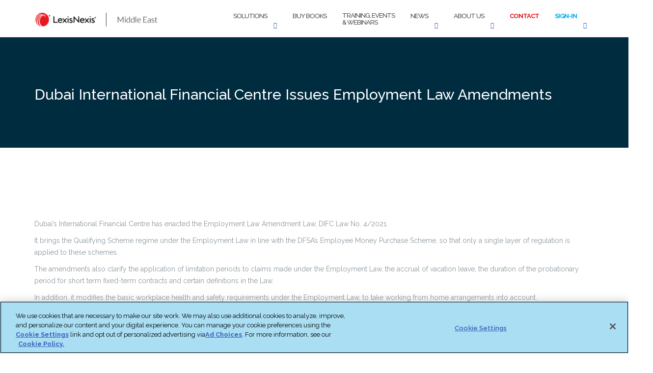

--- FILE ---
content_type: text/javascript
request_url: https://lexisnexis.lpages.co/rt.js
body_size: 59
content:
window.sup=window.sup||{};window.sup.rt='ade2ec81f32362ba68b138b523c88412601593df5fb0baa0866986dc2f4abbf4.3be8508f1db140d3e2b35ad7fb61c783';

--- FILE ---
content_type: application/javascript
request_url: https://cdn.cookielaw.org/consent/45453106-26a4-413f-a4d4-5306b85f5a44/OtAutoBlock.js
body_size: 9365
content:
(function(){function w(a){try{return JSON.parse(a)}catch(c){return[]}}function r(a){var c=[],b=[],e=function(d,h){if("string"!=typeof d||!d.trim())return{};for(var g={},f=0;f<h.length;f++){var k=h[f];if("CUSTOM_PATTERN"===k.ResourceMatchType){if(d.includes(k.Tag)){g=k;break}}else if("SYSTEM_PATTERN"===k.ResourceMatchType&&k.compiledRegex)try{if(k.compiledRegex.test(d)){g=k;break}}catch(E){console.warn("Invalid regex in blockList:",k.Tag,E)}else{if(k.Tag===d){g=k;break}var l=void 0,m=k.Tag;var F=(m=
-1!==m.indexOf("http:")?m.replace("http:",""):m.replace("https:",""),-1!==(l=m.indexOf("?"))?m.replace(m.substring(l),""):m);!d||-1===d.indexOf(F)&&-1===k.Tag.indexOf(d)||(g=k)}}return g}(a,G);return e.CategoryId&&(c=e.CategoryId),e.Vendor&&(b=e.Vendor.split(":")),!e.Tag&&H&&(b=c=function(d){var h=[],g=function(f){var k=document.createElement("a");return k.href=f,-1!==(f=k.hostname.split(".")).indexOf("www")||2<f.length?f.slice(1).join("."):k.hostname}(d);return h=x.some(function(f){return f===g})?
["4"]:h}(a)),{categoryIds:c,vsCatIds:b}}function y(a){return!a||!a.length||(a&&window.OptanonActiveGroups?a.every(function(c){return-1!==window.OptanonActiveGroups.indexOf(","+c+",")}):void 0)}function n(a,c){void 0===c&&(c=null);var b=window,e=b.OneTrust&&b.OneTrust.IsVendorServiceEnabled;b=e&&b.OneTrust.IsVendorServiceEnabled();return"Categories"===t||"All"===t&&e&&!b?y(a):("Vendors"===t||"All"===t&&e&&b)&&y(c)}function p(a){a=a.getAttribute("class")||"";return-1!==a.indexOf("optanon-category")||
-1!==a.indexOf("ot-vscat")}function q(a){return a.hasAttribute("data-ot-ignore")}function z(a,c,b){void 0===b&&(b=null);var e=a.join("-"),d=b&&b.join("-"),h=c.getAttribute("class")||"",g="",f=!1;a&&a.length&&-1===h.indexOf("optanon-category-"+e)&&(g=("optanon-category-"+e).trim(),f=!0);b&&b.length&&-1===h.indexOf("ot-vscat-"+d)&&(g+=" "+("ot-vscat-"+d).trim(),f=!0);f&&c.setAttribute("class",g+" "+h)}function A(a,c,b){void 0===b&&(b=null);var e;a=a.join("-");b=b&&b.join("-");return-1===c.indexOf("optanon-category-"+
a)&&(e=("optanon-category-"+a).trim()),-1===c.indexOf("ot-vscat-"+b)&&(e+=" "+("ot-vscat-"+b).trim()),e+" "+c}function B(a){var c,b=r((null==(b=a)?void 0:b.getAttribute("src"))||"");(b.categoryIds.length||b.vsCatIds.length)&&(z(b.categoryIds,a,b.vsCatIds),n(b.categoryIds,b.vsCatIds)||(a.type="text/plain"),a.addEventListener("beforescriptexecute",c=function(e){"text/plain"===a.getAttribute("type")&&e.preventDefault();a.removeEventListener("beforescriptexecute",c)}))}function C(a){var c=a.src||"",b=
r(c);(b.categoryIds.length||b.vsCatIds.length)&&(z(b.categoryIds,a,b.vsCatIds),n(b.categoryIds,b.vsCatIds)||(a.removeAttribute("src"),a.setAttribute("data-src",c)))}var v=function(){return(v=Object.assign||function(a){for(var c,b=1,e=arguments.length;b<e;b++)for(var d in c=arguments[b])Object.prototype.hasOwnProperty.call(c,d)&&(a[d]=c[d]);return a}).apply(this,arguments)},I=w('[{"Tag":"https://www.lexis.ae/publications/Laws-of-the-DIFC-Volume-4-p293934119#content","CategoryId":["3"],"Vendor":null},{"Tag":"https://www.lexis.ae/wp-content/uploads/2020/04/1200x627-Webinar-How-to-Lead-through-Change.jpg","CategoryId":["2"],"Vendor":null},{"Tag":"https://www.lexis.ae/wp-content/uploads/2020/07/KSA-1.png","CategoryId":["2"],"Vendor":null},{"Tag":"https://www.lexis.ae/wp-content/uploads/2020/01/Kuwait-1.png","CategoryId":["2"],"Vendor":null},{"Tag":"https://www.lexis.ae/publications/The-MENA-Business-Law-Review-c57213010","CategoryId":["3"],"Vendor":null},{"Tag":"https://connect.facebook.net/signals/config/154315271664076","CategoryId":["4"],"Vendor":null},{"Tag":"https://www.lexis.ae/wp-content/uploads/2020/08/Qatar.png","CategoryId":["2"],"Vendor":null},{"Tag":"https://www.lexis.ae/publications/MENA-Business-Law-Review-2023-4-issues-p545739464#top","CategoryId":["3"],"Vendor":null},{"Tag":"https://www.lexis.ae/wp-content/uploads/siteorigin-widgets/sow-image-default-8b5b6f678277-615.css","CategoryId":["2"],"Vendor":null},{"Tag":"https://www.lexis.ae/publications/The-Gulf-Cooperation-Council-Institutions-Laws-Policies-and-External-Relations-p157335522#top","CategoryId":["3"],"Vendor":null},{"Tag":"https://googleads.g.doubleclick.net/pagead/viewthroughconversion/11493815425/","CategoryId":["2"],"Vendor":null},{"Tag":"https://www.lexis.ae/wp-content/uploads/2020/07/KSA.png","CategoryId":["2"],"Vendor":null},{"Tag":"https://www.lexis.ae/wp-content/uploads/siteorigin-widgets/sow-image-default-8b5b6f678277-333.css","CategoryId":["2"],"Vendor":null},{"Tag":"https://www.lexis.ae/wp-content/uploads/2020/04/Bahrain-2.png","CategoryId":["2"],"Vendor":null},{"Tag":"https://www.lexis.ae/publications/Practical-Manual-on-Tenders-and-Auctions-in-the-State-of-Qatar-p106893074#content","CategoryId":["3"],"Vendor":null},{"Tag":"https://www.lexis.ae/publications/DIFC-and-UAE-Employment-Law-A-Comparative-Guide-p363637317","CategoryId":["3"],"Vendor":null},{"Tag":"https://www.youtube.com/s/player/03dbdfab/player_ias.vflset/en_GB/base.js","CategoryId":["4"],"Vendor":null},{"Tag":"https://www.lexis.ae/publications/Fresh-Water-Law-and-Stakes-in-the-Arab-States-of-the-Gulf-Cooperation-Council-p102442991#top","CategoryId":["3"],"Vendor":null},{"Tag":"https://www.lexis.ae/wp-content/uploads/2020/01/Qatar-2.png","CategoryId":["2"],"Vendor":null},{"Tag":"https://www.lexis.ae/wp-content/uploads/siteorigin-widgets/sow-image-default-8b5b6f678277-550.css","CategoryId":["2"],"Vendor":null},{"Tag":"https://www.lexis.ae/wp-content/uploads/siteorigin-widgets/sow-image-default-8b5b6f678277-275.css","CategoryId":["2"],"Vendor":null},{"Tag":"https://d34ikvsdm2rlij.cloudfront.net/storefront/static/2025/all/vendor-datadog-browser-rum-jclc75gn.js","CategoryId":["2"],"Vendor":null},{"Tag":"https://www.lexis.ae/wp-content/uploads/2020/04/KSA.png","CategoryId":["2"],"Vendor":null},{"Tag":"https://www.lexis.ae/publications/The-UAE-Legal-Guide-p102032470#top","CategoryId":["3"],"Vendor":null},{"Tag":"https://www.lexis.ae/wp-content/uploads/2020/03/Qatar-2.png","CategoryId":["2"],"Vendor":null},{"Tag":"https://www.lexis.ae/wp-content/plugins/ee4-events-calendar/css/fullcalendar.css","CategoryId":["2"],"Vendor":null},{"Tag":"https://www.lexis.ae/wp-content/uploads/siteorigin-widgets/sow-image-default-8b5b6f678277-437.css","CategoryId":["2"],"Vendor":null},{"Tag":"https://www.lexis.ae/wp-content/uploads/2020/02/UAE-4.png","CategoryId":["2"],"Vendor":null},{"Tag":"https://www.lexis.ae/wp-content/uploads/2020/06/Kuwait.png","CategoryId":["2"],"Vendor":null},{"Tag":"https://www.lexis.ae/wp-content/uploads/2020/06/UAE-3.png","CategoryId":["2"],"Vendor":null},{"Tag":"https://www.lexis.ae/wp-content/uploads/siteorigin-widgets/sow-image-default-8b5b6f678277-259.css","CategoryId":["2"],"Vendor":null},{"Tag":"https://www.lexis.ae/wp-content/uploads/2020/06/Qatar.png","CategoryId":["2"],"Vendor":null},{"Tag":"https://www.lexis.ae/wp-includes/css/dist/editor/style.min.css","CategoryId":["2","3"],"Vendor":null},{"Tag":"https://www.lexis.ae/wp-content/plugins/event-espresso-core-reg/modules/ticket_selector/assets/ticket_selector.css","CategoryId":["2"],"Vendor":null},{"Tag":"https://www.lexis.ae/wp-content/plugins/event-espresso-core-reg/modules/thank_you_page/assets/thank_you_page.js","CategoryId":["2"],"Vendor":null},{"Tag":"https://www.lexis.ae/wp-content/uploads/2020/01/KSA-2.png","CategoryId":["2"],"Vendor":null},{"Tag":"https://www.lexis.ae/wp-content/uploads/2020/05/Oman.png","CategoryId":["2"],"Vendor":null},{"Tag":"https://www.lexis.ae/wp-content/plugins/eea-barcode-scanner/core/third_party_libraries/scanner_detection/jquery.scannerdetection.compatibility.min.js","CategoryId":["2"],"Vendor":null},{"Tag":"https://www.lexis.ae/publications/Women-in-Law-in-the-Arab-World-p478710283#top","CategoryId":["3"],"Vendor":null},{"Tag":"https://www.lexis.ae/wp-content/plugins/elementor/assets/js/webpack.runtime.min.js","CategoryId":["2"],"Vendor":null},{"Tag":"https://www.youtube.com/s/player/96d06116/www-player.css","CategoryId":["4"],"Vendor":null},{"Tag":"https://www.lexis.ae/wp-content/uploads/siteorigin-widgets/sow-image-default-8b5b6f678277-566.css","CategoryId":["2"],"Vendor":null},{"Tag":"https://www.lexis.ae/publications/The-UAE-Legal-Guide-p102032470","CategoryId":["3"],"Vendor":null},{"Tag":"https://www.lexis.ae/publications/The-MENA-Business-Law-Review-c57213010#content","CategoryId":["3"],"Vendor":null},{"Tag":"https://www.lexis.ae/wp-content/uploads/siteorigin-widgets/sow-image-default-8b5b6f678277-841.css","CategoryId":["2"],"Vendor":null},{"Tag":"https://www.lexis.ae/wp-content/uploads/2020/07/Qatar-2.png","CategoryId":["2"],"Vendor":null},{"Tag":"https://www.lexis.ae/wp-content/uploads/siteorigin-widgets/sow-image-default-8b5b6f678277-414.css","CategoryId":["2"],"Vendor":null},{"Tag":"https://www.lexis.ae/wp-content/plugins/ee4-events-calendar/scripts/espresso_calendar.js","CategoryId":["2"],"Vendor":null},{"Tag":"https://www.lexis.ae/wp-content/plugins/ecwid-shopping-cart/css/frontend.css","CategoryId":["2","3"],"Vendor":null},{"Tag":"https://www.lexis.ae/publications/MENA-Business-Law-Review-2021-4-issues-p286761206#top","CategoryId":["3"],"Vendor":null},{"Tag":"https://www.lexis.ae/wp-content/uploads/siteorigin-widgets/sow-image-default-8b5b6f678277-13.css","CategoryId":["2"],"Vendor":null},{"Tag":"https://www.lexis.ae/publications/Agency-Law-in-the-Gulf-GCC-Approaches-and-Egyptian-Influences-p176691089","CategoryId":["3"],"Vendor":null},{"Tag":"https://www.googletagmanager.com/gtag/js","CategoryId":["2","4"],"Vendor":null},{"Tag":"https://www.lexis.ae/wp-content/uploads/siteorigin-widgets/sow-image-default-8b5b6f678277-284.css","CategoryId":["2"],"Vendor":null},{"Tag":"https://www.lexis.ae/publications/Legal-Aspects-of-Artificial-Intelligence-p142545117#top","CategoryId":["3"],"Vendor":null},{"Tag":"https://www.lexis.ae/wp-content/plugins/jetpack/_inc/blocks/slideshow/view.js","CategoryId":["2"],"Vendor":null},{"Tag":"https://my.lpages.co/serve-leadbox/WstznHKbS6Pn45WbRPxEiM/","CategoryId":["4"],"Vendor":null},{"Tag":"https://www.lexis.ae/wp-content/plugins/eea-people-addon/css/espresso_eea-people-addon.css","CategoryId":["2"],"Vendor":null},{"Tag":"https://www.lexis.ae/wp-content/uploads/2020/01/KSA.png","CategoryId":["2"],"Vendor":null},{"Tag":"https://www.lexis.ae/wp-content/plugins/elementor/assets/css/conditionals/e-swiper.min.css","CategoryId":["2"],"Vendor":null},{"Tag":"https://www.lexis.ae/wp-content/uploads/siteorigin-widgets/sow-image-default-8b5b6f678277-856.css","CategoryId":["2"],"Vendor":null},{"Tag":"https://px.ads.linkedin.com/wa/","CategoryId":["4"],"Vendor":null},{"Tag":"https://www.lexis.ae/events/bblfconference2024/img/anchor.gif","CategoryId":["2"],"Vendor":null},{"Tag":"https://www.lexis.ae/publications/Natural-Resources-Exploitation-Business-and-Human-Rights-p120868447#content","CategoryId":["3"],"Vendor":null},{"Tag":"https://www.lexis.ae/wp-content/plugins/jetpack/_inc/blocks/swiper.css","CategoryId":["2"],"Vendor":null},{"Tag":"https://www.lexis.ae/wp-content/uploads/2020/06/UAE-2.png","CategoryId":["2"],"Vendor":null},{"Tag":"https://www.lexis.ae/wp-content/uploads/2020/05/UAE.png","CategoryId":["2"],"Vendor":null},{"Tag":"https://www.lexis.ae/events/webinar-coronavirus-covid-19-middle-east-updates-saudi-arabia/","CategoryId":["2"],"Vendor":null},{"Tag":"https://www.lexis.ae/wp-content/uploads/2020/01/Kuwait.png","CategoryId":["2"],"Vendor":null},{"Tag":"https://www.lexis.ae/wp-content/uploads/siteorigin-widgets/sow-image-default-8b5b6f678277-608.css","CategoryId":["2"],"Vendor":null},{"Tag":"https://www.lexis.ae/wp-content/plugins/jetpack/css/jetpack.css","CategoryId":["2"],"Vendor":null},{"Tag":"https://www.lexis.ae/publications/DIFC-and-UAE-Employment-Law-A-Comparative-Guide-p363637317#content","CategoryId":["3"],"Vendor":null},{"Tag":"https://www.lexis.ae/wp-includes/js/jquery/jquery.js","CategoryId":["2"],"Vendor":null},{"Tag":"https://www.lexis.ae/publications/International-Public-Procurement-p221111900#content","CategoryId":["3"],"Vendor":null},{"Tag":"https://d34ikvsdm2rlij.cloudfront.net/storefront/static/2025/all/ecommerce-7snr9gcu.js","CategoryId":["3"],"Vendor":null},{"Tag":"https://www.lexis.ae/wp-content/uploads/siteorigin-widgets/sow-image-default-8b5b6f678277-324.css","CategoryId":["2"],"Vendor":null},{"Tag":"https://www.lexis.ae/wp-content/uploads/siteorigin-widgets/sow-image-default-8b5b6f678277-588.css","CategoryId":["2"],"Vendor":null},{"Tag":"https://www.lexis.ae/wp-content/uploads/2020/04/Kuwait.png","CategoryId":["2"],"Vendor":null},{"Tag":"https://www.lexis.ae/wp-content/uploads/2020/01/Kuwait-2.png","CategoryId":["2"],"Vendor":null},{"Tag":"https://app.ecwid.com/script.js?11161263\x26data_platform\x3dwporg\x26lang\x3den","CategoryId":["2"],"Vendor":null},{"Tag":"https://www.lexis.ae/wp-content/uploads/siteorigin-widgets/sow-image-default-8b5b6f678277-227.css","CategoryId":["2"],"Vendor":null},{"Tag":"https://www.lexis.ae/publications/The-DIFC-Law-Reports-2015-2016-p95821521#top","CategoryId":["3"],"Vendor":null},{"Tag":"https://www.lexis.ae/wp-content/uploads/2020/08/Qatar-1.png","CategoryId":["2"],"Vendor":null},{"Tag":"https://www.lexis.ae/wp-content/uploads/siteorigin-widgets/sow-image-default-8b5b6f678277-452.css","CategoryId":["2"],"Vendor":null},{"Tag":"https://www.youtube.com/s/player/bbc52cb2/www-player.css","CategoryId":["4"],"Vendor":null},{"Tag":"https://www.lexis.ae/wp-includes/css/dist/patterns/style.min.css","CategoryId":["2","3"],"Vendor":null},{"Tag":"https://www.lexis.ae/wp-content/plugins/ee4-events-calendar/scripts/fullcalendar.min.js","CategoryId":["2"],"Vendor":null},{"Tag":"https://www.lexis.ae/wp-content/themes/shapely/assets/js/parallax.min.js","CategoryId":["2"],"Vendor":null},{"Tag":"https://www.lexis.ae/wp-content/plugins/contact-form-7/includes/swv/js/index.js","CategoryId":["2","3"],"Vendor":null},{"Tag":"https://www.lexis.ae/wp-content/plugins/elementor/assets/lib/font-awesome/css/font-awesome.min.css","CategoryId":["2","3"],"Vendor":null},{"Tag":"https://www.lexis.ae/wp-content/uploads/2020/08/UAE.png","CategoryId":["2"],"Vendor":null},{"Tag":"https://www.lexis.ae/wp-content/uploads/siteorigin-widgets/sow-slider-default-06651976dcf9-14720.css","CategoryId":["2"],"Vendor":null},{"Tag":"https://www.lexis.ae/wp-content/uploads/siteorigin-widgets/sow-image-default-8b5b6f678277-423.css","CategoryId":["2"],"Vendor":null},{"Tag":"https://www.lexis.ae/publications/account#top","CategoryId":["3"],"Vendor":null},{"Tag":"https://www.lexis.ae/wp-content/uploads/2020/04/Qatar-1.png","CategoryId":["2"],"Vendor":null},{"Tag":"https://www.lexis.ae/wp-content/uploads/2020/02/Qatar-1.png","CategoryId":["2"],"Vendor":null},{"Tag":"https://www.lexis.ae/wp-content/plugins/so-widgets-bundle/js/jquery.cycle.swipe.min.js","CategoryId":["2"],"Vendor":null},{"Tag":"https://www.lexis.ae/wp-content/uploads/2020/02/Kuwait-1.png","CategoryId":["2"],"Vendor":null},{"Tag":"https://www.lexis.ae/wp-content/uploads/2020/03/Kuwait-1.png","CategoryId":["2"],"Vendor":null},{"Tag":"https://www.lexis.ae/wp-content/uploads/2020/01/Bahrain-1.png","CategoryId":["2"],"Vendor":null},{"Tag":"https://www.youtube.com/embed/_v-21gB6yrA","CategoryId":["4"],"Vendor":null},{"Tag":"https://www.lexis.ae/wp-content/uploads/2020/01/UAE-1.png","CategoryId":["2"],"Vendor":null},{"Tag":"https://www.lexis.ae/publications/Current-Trends-in-Startups-and-Crowdfinancing-p102442921#top","CategoryId":["3"],"Vendor":null},{"Tag":"https://analytics.sitewit.com/images/pv_blank.gif","CategoryId":["2"],"Vendor":null},{"Tag":"https://www.lexis.ae/wp-content/uploads/2020/02/Qatar.png","CategoryId":["2"],"Vendor":null},{"Tag":"https://my.lpages.co/serve-leadbox/142460b73f72a2:1075530e4746dc/","CategoryId":["4"],"Vendor":null},{"Tag":"https://www.lexis.ae/wp-includes/js/dist/i18n.min.js","CategoryId":["2","3"],"Vendor":null},{"Tag":"https://www.lexis.ae/publications/International-Public-Procurement-p221111900","CategoryId":["3"],"Vendor":null},{"Tag":"https://www.lexis.ae/wp-includes/js/dist/script-modules/block-library/file/view.min.js","CategoryId":["2"],"Vendor":null},{"Tag":"https://www.lexis.ae/wp-content/uploads/2020/01/KSA-1.png","CategoryId":["2"],"Vendor":null},{"Tag":"https://www.lexis.ae/wp-content/uploads/siteorigin-widgets/sow-image-default-8b5b6f678277-477.css","CategoryId":["2"],"Vendor":null},{"Tag":"https://www.lexis.ae/wp-content/uploads/2020/01/Qatar-3.png","CategoryId":["2"],"Vendor":null},{"Tag":"https://www.lexis.ae/wp-content/plugins/so-widgets-bundle/icons/fontawesome/style.css","CategoryId":["2","3"],"Vendor":null},{"Tag":"https://js.center.io/identify.html","CategoryId":["4"],"Vendor":null},{"Tag":"https://www.lexis.ae/wp-content/uploads/2020/02/Bahrain-1.png","CategoryId":["2"],"Vendor":null},{"Tag":"https://www.youtube.com/s/player/bbc52cb2/www-embed-player.vflset/www-embed-player.js","CategoryId":["4"],"Vendor":null},{"Tag":"https://www.lexis.ae/wp-content/plugins/so-widgets-bundle/css/slider/fonts/slider.woff","CategoryId":["2"],"Vendor":null},{"Tag":"https://www.lexis.ae/publications/Agency-Law-in-the-Gulf-GCC-Approaches-and-Egyptian-Influences-p176691089#top","CategoryId":["3"],"Vendor":null},{"Tag":"https://www.lexis.ae/wp-content/uploads/2020/03/Qatar-3.png","CategoryId":["2"],"Vendor":null},{"Tag":"https://www.youtube.com/youtubei/v1/log_event","CategoryId":["4"],"Vendor":null},{"Tag":"https://www.lexis.ae/wp-content/uploads/siteorigin-widgets/sow-image-default-8b5b6f678277-317.css","CategoryId":["2"],"Vendor":null},{"Tag":"https://www.lexis.ae/wp-content/uploads/2020/04/1200x627-Webinar-COVID-19-Webinar-Series-Kuwait-1.jpg","CategoryId":["2"],"Vendor":null},{"Tag":"https://www.lexis.ae/publications/Legal-Aspects-of-Artificial-Intelligence-p142545117","CategoryId":["3"],"Vendor":null},{"Tag":"https://www.lexis.ae/wp-content/uploads/siteorigin-widgets/sow-image-default-8b5b6f678277-266.css","CategoryId":["2"],"Vendor":null},{"Tag":"https://www.lexis.ae/publications/DIFC-and-UAE-Employment-Law-A-Comparative-Guide-p363637317#top","CategoryId":["3"],"Vendor":null},{"Tag":"https://www.lexis.ae/wp-content/uploads/2020/04/Bahrain-1.png","CategoryId":["2"],"Vendor":null},{"Tag":"https://www.youtube.com/s/player/34059770/www-player.css","CategoryId":["4"],"Vendor":null},{"Tag":"https://www.lexis.ae/wp-content/uploads/siteorigin-widgets/sow-image-default-8b5b6f678277-970.css","CategoryId":["2"],"Vendor":null},{"Tag":"https://www.lexis.ae/wp-content/uploads/siteorigin-widgets/sow-image-default-8b5b6f678277-695.css","CategoryId":["2"],"Vendor":null},{"Tag":"https://www.lexis.ae/wp-content/uploads/siteorigin-widgets/sow-image-default-8b5b6f678277-206.css","CategoryId":["2"],"Vendor":null},{"Tag":"https://www.lexis.ae/publications/The-DIFC-Law-Reports-2017-p111427650#top","CategoryId":["3"],"Vendor":null},{"Tag":"https://www.lexis.ae/events/webinar-coronavirus-covid-19-middle-east-updates-kuwait/","CategoryId":["2"],"Vendor":null},{"Tag":"https://www.lexis.ae/wp-includes/js/jquery/ui/core.min.js","CategoryId":["2"],"Vendor":null},{"Tag":"https://www.lexis.ae/publications/Laws-of-the-DIFC-Volume-3-Reissue-p439308754","CategoryId":["3"],"Vendor":null},{"Tag":"https://www.youtube.com/s/player/96d06116/player_ias.vflset/en_GB/remote.js","CategoryId":["4"],"Vendor":null},{"Tag":"https://www.lexis.ae/wp-content/plugins/eea-barcode-scanner/css/espresso_ee_barcode_scanner.css","CategoryId":["2"],"Vendor":null},{"Tag":"https://www.lexis.ae/publications/cart","CategoryId":["3"],"Vendor":null},{"Tag":"https://www.lexis.ae/wp-content/uploads/siteorigin-widgets/sow-image-default-8b5b6f678277-692.css","CategoryId":["2"],"Vendor":null},{"Tag":"https://www.lexis.ae/wp-content/uploads/siteorigin-widgets/sow-image-default-8b5b6f678277-420.css","CategoryId":["2"],"Vendor":null},{"Tag":"https://www.lexis.ae/wp-includes/js/mediaelement/wp-mediaelement.min.css","CategoryId":["2","3"],"Vendor":null},{"Tag":"https://www.lexis.ae/wp-includes/js/jquery/jquery-migrate.min.js","CategoryId":["2","3"],"Vendor":null},{"Tag":"https://www.lexis.ae/wp-content/uploads/siteorigin-widgets/sow-image-default-8b5b6f678277-293.css","CategoryId":["2"],"Vendor":null},{"Tag":"https://www.lexis.ae/wp-content/plugins/contact-form-7/includes/js/index.js","CategoryId":["2","3"],"Vendor":null},{"Tag":"https://www.lexis.ae/wp-content/uploads/siteorigin-widgets/sow-image-default-8b5b6f678277-587.css","CategoryId":["2"],"Vendor":null},{"Tag":"https://www.lexis.ae/wp-content/uploads/2019/04/LN-_Arbitration-Seminar-Sept-4-2019-Flyer-version-6-without-cut-mark-pdf.jpg","CategoryId":["2"],"Vendor":null},{"Tag":"https://www.lexis.ae/wp-content/uploads/siteorigin-widgets/sow-image-default-8b5b6f678277-900.css","CategoryId":["2"],"Vendor":null},{"Tag":"https://www.lexis.ae/wp-content/uploads/2020/06/UAE-1.png","CategoryId":["2"],"Vendor":null},{"Tag":"https://www.lexis.ae/wp-content/plugins/eea-events-table-view-template/css/espresso_events_table_template.css","CategoryId":["2"],"Vendor":null},{"Tag":"https://www.lexis.ae/wp-content/uploads/2020/01/Qatar.png","CategoryId":["2"],"Vendor":null},{"Tag":"https://www.googletagmanager.com/gtag/js?id\x3dG-9H5VQ69S3J","CategoryId":["2"],"Vendor":null},{"Tag":"https://www.lexis.ae/wp-includes/js/imagesloaded.min.js","CategoryId":["2","3"],"Vendor":null},{"Tag":"https://www.lexis.ae/wp-content/uploads/siteorigin-widgets/sow-image-default-8b5b6f678277-765.css","CategoryId":["2"],"Vendor":null},{"Tag":"https://www.lexis.ae/publications/cart#content","CategoryId":["3"],"Vendor":null},{"Tag":"https://www.lexis.ae/wp-content/plugins/jetpack/_inc/build/carousel/jetpack-carousel.min.js","CategoryId":["2"],"Vendor":null},{"Tag":"https://px.ads.linkedin.com/collect","CategoryId":["4"],"Vendor":null},{"Tag":"https://www.lexis.ae/wp-content/uploads/2020/06/Bahrain-2.png","CategoryId":["2"],"Vendor":null},{"Tag":"https://www.lexis.ae/wp-content/plugins/so-widgets-bundle/widgets/button/css/style.css","CategoryId":["2","3"],"Vendor":null},{"Tag":"https://www.lexis.ae/wp-content/uploads/2020/02/UAE-2.png","CategoryId":["2"],"Vendor":null},{"Tag":"https://www.lexis.ae/wp-content/themes/shapely/assets/js/owl-carousel/owl.carousel.min.js","CategoryId":["2","3"],"Vendor":null},{"Tag":"https://www.lexis.ae/wp-content/uploads/siteorigin-widgets/sow-button-flat-36c7a4645549.css","CategoryId":["2","3"],"Vendor":null},{"Tag":"https://www.lexis.ae/wp-content/uploads/siteorigin-widgets/sow-image-default-8b5b6f678277-931.css","CategoryId":["2"],"Vendor":null},{"Tag":"https://www.lexis.ae/wp-content/plugins/event-espresso-core-reg/core/templates/global_assets/scripts/jquery.validate.min.js","CategoryId":["2","3"],"Vendor":null},{"Tag":"https://www.lexis.ae/wp-content/uploads/2020/01/Bahrain-2.png","CategoryId":["2"],"Vendor":null},{"Tag":"https://www.lexis.ae/publications/Dispute-Resolution-in-the-Gulf-GCC-Approaches-and-Egyptian-Influences-p124753779","CategoryId":["3"],"Vendor":null},{"Tag":"https://connect.facebook.net/en_US/fbevents.js","CategoryId":["4"],"Vendor":null},{"Tag":"https://www.lexis.ae/publications/Family-Law-Challenges-and-Developments-from-an-International-Perspective-p221113708","CategoryId":["3"],"Vendor":null},{"Tag":"https://analytics.sitewit.com/partner/ecwid/11161263/noconnect-nogaw-nofbq/sw.js","CategoryId":["2"],"Vendor":null},{"Tag":"https://www.lexis.ae/wp-content/uploads/siteorigin-widgets/sow-image-default-8b5b6f678277-300.css","CategoryId":["2"],"Vendor":null},{"Tag":"https://www.lexis.ae/wp-content/plugins/so-widgets-bundle/icons/fontawesome/webfonts/fa-regular-400.woff2","CategoryId":["2","3"],"Vendor":null},{"Tag":"https://www.lexis.ae/wp-content/uploads/2020/03/UAE-2.png","CategoryId":["2"],"Vendor":null},{"Tag":"https://www.lexis.ae/publications/Laws-of-the-DIFC-Volume-3-Reissue-p439308754#top","CategoryId":["3"],"Vendor":null},{"Tag":"https://www.lexis.ae/publications/Compliance-%E2%80%93-Challenges-\x26-Opportunities-for-the-Legal-Profession-p102442922","CategoryId":["3"],"Vendor":null},{"Tag":"https://www.lexis.ae/publications/Practical-Manual-on-Tenders-and-Auctions-in-the-State-of-Qatar-p106893074#top","CategoryId":["3"],"Vendor":null},{"Tag":"https://www.lexis.ae/wp-content/uploads/2020/03/Qatar-4.png","CategoryId":["2"],"Vendor":null},{"Tag":"https://www.lexis.ae/wp-content/uploads/2020/02/UAE.png","CategoryId":["2"],"Vendor":null},{"Tag":"https://www.lexis.ae/publications/The-DIFC-Law-Reports-2015-2016-p95821521","CategoryId":["3"],"Vendor":null},{"Tag":"https://www.lexis.ae/wp-content/plugins/jetpack/jetpack_vendor/automattic/jetpack-classic-theme-helper/dist/responsive-videos/responsive-videos.js","CategoryId":["2"],"Vendor":null},{"Tag":"https://www.lexis.ae/publications/MENA-Business-Law-Review-2019-4-issues-p221075531#top","CategoryId":["3"],"Vendor":null},{"Tag":"https://www.lexis.ae/wp-content/plugins/siteorigin-panels/css/front-flex.min.css","CategoryId":["2"],"Vendor":null},{"Tag":"https://www.lexis.ae/publications/MENA-Business-Law-Review-2021-4-issues-p286761206","CategoryId":["3"],"Vendor":null},{"Tag":"https://www.lexis.ae/publications/DIFC-Courts-Rules-Set-p80169459#content","CategoryId":["3"],"Vendor":null},{"Tag":"https://www.lexis.ae/wp-content/uploads/siteorigin-widgets/sow-image-default-8b5b6f678277-602.css","CategoryId":["2"],"Vendor":null},{"Tag":"https://www.lexis.ae/wp-content/uploads/siteorigin-widgets/sow-image-default-8b5b6f678277-459.css","CategoryId":["2"],"Vendor":null},{"Tag":"https://www.lexis.ae/publications/Family-Law-Challenges-and-Developments-from-an-International-Perspective-p221113708#content","CategoryId":["3"],"Vendor":null},{"Tag":"https://www.lexis.ae/wp-content/plugins/eea-events-grid-view-template/scripts/espresso_grid_template.js","CategoryId":["2"],"Vendor":null},{"Tag":"https://www.lexis.ae/wp-content/uploads/2020/02/Bahrain-2.png","CategoryId":["2"],"Vendor":null},{"Tag":"https://www.lexis.ae/wp-content/uploads/2020/04/UAE-2.png","CategoryId":["2"],"Vendor":null},{"Tag":"https://www.lexis.ae/wp-content/uploads/2020/02/Oman.png","CategoryId":["2"],"Vendor":null},{"Tag":"https://www.lexis.ae/publications/MENA-Business-Law-Review-2019-4-issues-p221075531","CategoryId":["3"],"Vendor":null},{"Tag":"https://www.lexis.ae/publications/Laws-of-the-DIFC-Volume-2-Reissue-p438187627#top","CategoryId":["3"],"Vendor":null},{"Tag":"https://www.lexis.ae/wp-content/uploads/siteorigin-widgets/sow-image-default-8b5b6f678277-177.css","CategoryId":["2"],"Vendor":null},{"Tag":"https://www.lexis.ae/wp-content/uploads/siteorigin-widgets/sow-image-default-8b5b6f678277-487.css","CategoryId":["2"],"Vendor":null},{"Tag":"https://www.lexis.ae/publications/Qatar-Corporate-Law-p82710122#top","CategoryId":["3"],"Vendor":null},{"Tag":"https://www.lexis.ae/wp-includes/css/dist/block-library/style.min.css","CategoryId":["2","3"],"Vendor":null},{"Tag":"https://www.lexis.ae/publications/DIFC-Books-c56078927#content","CategoryId":["3"],"Vendor":null},{"Tag":"https://www.lexis.ae/wp-content/uploads/2020/03/Kuwait.png","CategoryId":["2"],"Vendor":null},{"Tag":"https://www.lexis.ae/wp-content/uploads/siteorigin-widgets/sow-image-default-8b5b6f678277-320.css","CategoryId":["2"],"Vendor":null},{"Tag":"https://api.leadpages.io/analytics/v1/events/capture","CategoryId":["3"],"Vendor":null},{"Tag":"https://www.lexis.ae/publications/DIFC-Courts-Rules-Set-p80169459","CategoryId":["3"],"Vendor":null},{"Tag":"https://www.lexis.ae/wp-content/uploads/siteorigin-widgets/sow-image-default-8b5b6f678277-572.css","CategoryId":["2"],"Vendor":null},{"Tag":"https://www.lexis.ae/wp-content/uploads/2020/01/UAE-2.png","CategoryId":["2"],"Vendor":null},{"Tag":"https://www.lexis.ae/wp-content/plugins/amo-team-showcase/public/css/amo-team-showcase-public.css","CategoryId":["2","3"],"Vendor":null},{"Tag":"https://www.youtube.com/embed/HM_kyxcAhV4","CategoryId":["4"],"Vendor":null},{"Tag":"https://www.lexis.ae/wp-content/themes/shapely/assets/css/flexslider.css","CategoryId":["2","3"],"Vendor":null},{"Tag":"https://www.lexis.ae/wp-content/uploads/2020/05/UAE-1.png","CategoryId":["2"],"Vendor":null},{"Tag":"https://www.lexis.ae/wp-content/uploads/2020/04/Women-Lawyers-%E2%80%93-Female-Leadership-1.jpg","CategoryId":["2"],"Vendor":null},{"Tag":"https://www.lexis.ae/wp-includes/js/dist/escape-html.min.js","CategoryId":["2"],"Vendor":null},{"Tag":"https://www.lexis.ae/wp-includes/css/dist/components/style.min.css","CategoryId":["2","3"],"Vendor":null},{"Tag":"https://www.youtube.com/s/player/34059770/player_ias.vflset/en_GB/embed.js","CategoryId":["4"],"Vendor":null},{"Tag":"https://www.lexis.ae/wp-content/uploads/2020/03/UAE-1.png","CategoryId":["2"],"Vendor":null},{"Tag":"https://www.lexis.ae/events/tax-series-certification/","CategoryId":["2"],"Vendor":null},{"Tag":"https://www.lexis.ae/publications/Laws-of-the-DIFC-Volume-5-p599473384#content","CategoryId":["3"],"Vendor":null},{"Tag":"https://www.lexis.ae/wp-content/uploads/siteorigin-widgets/sow-image-default-8b5b6f678277-243.css","CategoryId":["2"],"Vendor":null},{"Tag":"https://www.lexis.ae/wp-content/uploads/2020/02/UAE-3.png","CategoryId":["2"],"Vendor":null},{"Tag":"https://www.lexis.ae/publications/Qatar-Corporate-Law-p82710122","CategoryId":["3"],"Vendor":null},{"Tag":"https://www.lexis.ae/wp-content/uploads/2020/03/1200x627-Webinar-1.jpg","CategoryId":["2"],"Vendor":null},{"Tag":"https://d34ikvsdm2rlij.cloudfront.net/storefront/static/2024/2024-56339-g11143a2892a07a/ecommerce.js","CategoryId":["2"],"Vendor":null},{"Tag":"https://www.lexis.ae/wp-content/uploads/siteorigin-widgets/sow-image-default-8b5b6f678277-509.css","CategoryId":["2"],"Vendor":null},{"Tag":"https://www.lexis.ae/wp-content/uploads/siteorigin-widgets/sow-image-default-8b5b6f678277-278.css","CategoryId":["2"],"Vendor":null},{"Tag":"https://www.lexis.ae/wp-content/uploads/siteorigin-widgets/sow-image-default-8b5b6f678277-200.css","CategoryId":["2"],"Vendor":null},{"Tag":"https://www.lexis.ae/wp-content/uploads/2020/03/KSA-1.png","CategoryId":["2"],"Vendor":null},{"Tag":"https://www.lexis.ae/wp-content/uploads/2020/07/Kuwait.png","CategoryId":["2"],"Vendor":null},{"Tag":"https://www.lexis.ae/wp-content/uploads/2020/05/KSA.png","CategoryId":["2"],"Vendor":null},{"Tag":"https://www.lexis.ae/wp-content/uploads/2021/04/V1-News-coverage-1-OMAN-1.jpg","CategoryId":["2"],"Vendor":null},{"Tag":"https://www.lexis.ae/wp-content/uploads/2020/07/Faisal-Alasousi.png","CategoryId":["2"],"Vendor":null},{"Tag":"https://www.youtube.com/embed/ysbx3bW1L-8","CategoryId":["4"],"Vendor":null},{"Tag":"https://www.lexis.ae/wp-content/plugins/elementor/assets/lib/eicons/css/elementor-icons.min.css","CategoryId":["2"],"Vendor":null},{"Tag":"https://www.googletagmanager.com/gtag/js?id\x3dG-CV1044D4LZ","CategoryId":["2"],"Vendor":null},{"Tag":"https://www.lexis.ae/wp-content/themes/shapely/assets/js/flexslider.min.js","CategoryId":["2","3"],"Vendor":null},{"Tag":"https://www.lexis.ae/events/webinar-coronavirus-covid-19-middle-east-updates-qatar/","CategoryId":["2"],"Vendor":null},{"Tag":"https://d3cy3u1txmkqs3.cloudfront.net/venera/static/ecwid-storefront.497805d678abfdb11b7812d707b7aced.min.js","CategoryId":["2"],"Vendor":null},{"Tag":"https://www.lexis.ae/wp-content/uploads/2020/01/UAE.png","CategoryId":["2"],"Vendor":null},{"Tag":"https://www.lexis.ae/publications/Drafting-Effective-International-Contracts-of-Agency-and-Distributorship-%E2%80%93-a-Practical-Handbook-p221111867","CategoryId":["3"],"Vendor":null},{"Tag":"https://www.lexis.ae/wp-content/plugins/so-widgets-bundle/css/slider/slider.css","CategoryId":["2"],"Vendor":null},{"Tag":"https://www.lexis.ae/wp-content/plugins/eea-events-grid-view-template/css/espresso_grid_template.css","CategoryId":["2"],"Vendor":null},{"Tag":"https://www.lexis.ae/publications/account","CategoryId":["3"],"Vendor":null},{"Tag":"https://www.lexis.ae/wp-content/uploads/siteorigin-widgets/sow-image-default-8b5b6f678277-738.css","CategoryId":["2"],"Vendor":null},{"Tag":"https://www.lexis.ae/wp-content/plugins/event-espresso-core-reg/core/templates/global_assets/css/checkbox_dropdown_selector.css","CategoryId":["2"],"Vendor":null},{"Tag":"https://www.lexis.ae/","CategoryId":["2"],"Vendor":null},{"Tag":"https://www.lexis.ae/wp-content/uploads/2020/04/Amr-Hossam.png","CategoryId":["2"],"Vendor":null},{"Tag":"https://www.lexis.ae/wp-content/uploads/2020/01/Qatar-1.png","CategoryId":["2"],"Vendor":null},{"Tag":"https://cdn.cookielaw.org/scripttemplates/202405.2.0/otBannerSdk.js","CategoryId":["2"],"Vendor":null},{"Tag":"https://www.lexis.ae/wp-content/uploads/2020/08/Bahrain.png","CategoryId":["2"],"Vendor":null},{"Tag":"https://www.lexis.ae/wp-content/uploads/siteorigin-widgets/sow-image-default-8b5b6f678277-220.css","CategoryId":["2"],"Vendor":null},{"Tag":"https://www.lexis.ae/wp-content/uploads/2023/06/1.jpg","CategoryId":["2"],"Vendor":null},{"Tag":"https://www.lexis.ae/publications/MENA-Business-Law-Review-2023-4-issues-p545739464","CategoryId":["3"],"Vendor":null},{"Tag":"https://www.lexis.ae/wp-content/uploads/siteorigin-widgets/sow-image-default-8b5b6f678277-191.css","CategoryId":["2"],"Vendor":null},{"Tag":"https://www.lexis.ae/wp-content/plugins/ecwid-shopping-cart/js/frontend.js","CategoryId":["2","3"],"Vendor":null},{"Tag":"https://www.lexis.ae/publications/Laws-of-the-DIFC-Volume-2-Reissue-p438187627","CategoryId":["3"],"Vendor":null},{"Tag":"https://www.lexis.ae/wp-content/uploads/siteorigin-widgets/sow-image-default-8b5b6f678277-515.css","CategoryId":["2"],"Vendor":null},{"Tag":"https://www.lexis.ae/wp-content/uploads/siteorigin-widgets/sow-image-default-8b5b6f678277-214.css","CategoryId":["2"],"Vendor":null},{"Tag":"https://www.lexis.ae/wp-content/uploads/siteorigin-widgets/sow-image-default-8b5b6f678277-185.css","CategoryId":["2"],"Vendor":null},{"Tag":"https://www.lexis.ae/events/a-comparative-analysis-on-the-latest-taxation-developments-in-the-gcc/","CategoryId":["2"],"Vendor":null},{"Tag":"https://www.lexis.ae/wp-content/uploads/2020/04/UAE-1.png","CategoryId":["2"],"Vendor":null},{"Tag":"https://www.lexis.ae/publications/Fresh-Water-Law-and-Stakes-in-the-Arab-States-of-the-Gulf-Cooperation-Council-p102442991","CategoryId":["3"],"Vendor":null},{"Tag":"https://www.lexis.ae/wp-content/uploads/siteorigin-widgets/sow-image-default-8b5b6f678277-938.css","CategoryId":["2"],"Vendor":null},{"Tag":"https://www.lexis.ae/wp-content/uploads/siteorigin-widgets/sow-image-default-8b5b6f678277-443.css","CategoryId":["2"],"Vendor":null},{"Tag":"https://www.lexis.ae/wp-content/uploads/siteorigin-widgets/sow-image-default-8b5b6f678277-270.css","CategoryId":["2"],"Vendor":null},{"Tag":"https://www.youtube.com/s/player/bbc52cb2/player_ias.vflset/en_GB/base.js","CategoryId":["4"],"Vendor":null},{"Tag":"https://www.lexis.ae/wp-content/uploads/siteorigin-widgets/sow-image-default-8b5b6f678277-966.css","CategoryId":["2"],"Vendor":null},{"Tag":"https://d3cy3u1txmkqs3.cloudfront.net/venera/static/ecwid-storefront.0439c366e770d66cf42e3934024dca89.min.js","CategoryId":["2"],"Vendor":null},{"Tag":"https://snap.licdn.com/li.lms-analytics/insight.min.js","CategoryId":["4"],"Vendor":null},{"Tag":"https://www.lexis.ae/wp-content/uploads/siteorigin-widgets/sow-image-default-8b5b6f678277-537.css","CategoryId":["2"],"Vendor":null},{"Tag":"https://www.lexis.ae/wp-content/uploads/2020/04/KSA-1.png","CategoryId":["2"],"Vendor":null},{"Tag":"https://www.lexis.ae/wp-content/plugins/eea-barcode-scanner/scripts/espresso_ee_barcode_scanner.js","CategoryId":["2"],"Vendor":null},{"Tag":"https://www.lexis.ae/wp-content/uploads/2020/07/UAE.png","CategoryId":["2"],"Vendor":null},{"Tag":"https://www.lexis.ae/wp-content/uploads/siteorigin-widgets/sow-image-default-8b5b6f678277-838.css","CategoryId":["2"],"Vendor":null},{"Tag":"https://www.lexis.ae/wp-content/themes/shapely/assets/images/placeholder.jpg","CategoryId":["2"],"Vendor":null},{"Tag":"https://www.lexis.ae/wp-content/uploads/2020/01/UAE-3.png","CategoryId":["2"],"Vendor":null},{"Tag":"https://www.lexis.ae/wp-content/uploads/siteorigin-widgets/sow-image-default-8b5b6f678277-759.css","CategoryId":["2"],"Vendor":null},{"Tag":"https://www.lexis.ae/wp-content/uploads/siteorigin-widgets/sow-image-default-8b5b6f678277-586.css","CategoryId":["2"],"Vendor":null},{"Tag":"https://d34ikvsdm2rlij.cloudfront.net/storefront/static/2025/all/ecommerce-nvux7o73.js","CategoryId":["2"],"Vendor":null},{"Tag":"https://www.lexis.ae/wp-content/themes/shapely/assets/js/shapely-scripts.js","CategoryId":["2","3"],"Vendor":null},{"Tag":"https://www.googletagmanager.com/gtm.js","CategoryId":["2","4"],"Vendor":null},{"Tag":"https://region1.google-analytics.com/","CategoryId":["2"],"Vendor":null},{"Tag":"https://www.lexis.ae/wp-content/uploads/2020/03/UAE.png","CategoryId":["2"],"Vendor":null},{"Tag":"https://www.lexis.ae/wp-content/plugins/event-espresso-core-reg/core/templates/global_assets/css/espresso_default.css","CategoryId":["2"],"Vendor":null},{"Tag":"https://www.lexis.ae/publications/Compliance-%E2%80%93-Challenges-\x26-Opportunities-for-the-Legal-Profession-p102442922#top","CategoryId":["3"],"Vendor":null},{"Tag":"http://analytics.sitewit.com/partner/ecwid/11161263/sw.js","CategoryId":["2"],"Vendor":null},{"Tag":"https://www.lexis.ae/wp-content/uploads/siteorigin-widgets/sow-image-default-8b5b6f678277-747.css","CategoryId":["2"],"Vendor":null},{"Tag":"https://www.lexis.ae/publications/account#content","CategoryId":["3"],"Vendor":null},{"Tag":"https://www.lexis.ae/wp-content/uploads/siteorigin-widgets/sow-image-default-8b5b6f678277-844.css","CategoryId":["2"],"Vendor":null},{"Tag":"https://www.lexis.ae/signonwelcome/","CategoryId":["2","4"],"Vendor":null},{"Tag":"https://www.lexis.ae/wp-content/uploads/siteorigin-widgets/sow-image-default-8b5b6f678277-208.css","CategoryId":["2"],"Vendor":null},{"Tag":"https://www.lexis.ae/publications/MENA-Business-Law-Review-2017-4-issues-p88503656#top","CategoryId":["3"],"Vendor":null},{"Tag":"https://www.lexis.ae/publications/Qatar-Corporate-Law-p82710122#content","CategoryId":["3"],"Vendor":null},{"Tag":"https://www.lexis.ae/wp-content/themes/shapely/assets/css/bootstrap.min.css","CategoryId":["2","3"],"Vendor":null},{"Tag":"https://www.lexis.ae/wp-includes/css/dist/reusable-blocks/style.min.css","CategoryId":["2","3"],"Vendor":null},{"Tag":"https://www.lexis.ae/wp-content/uploads/siteorigin-widgets/sow-image-default-8b5b6f678277-384.css","CategoryId":["2"],"Vendor":null},{"Tag":"https://www.lexis.ae/wp-content/uploads/siteorigin-widgets/sow-image-default-8b5b6f678277-198.css","CategoryId":["2"],"Vendor":null},{"Tag":"http://www.google-analytics.com/analytics.js","CategoryId":["2"],"Vendor":null},{"Tag":"https://www.lexis.ae/wp-content/themes/shapely/assets/js/skip-link-focus-fix.js","CategoryId":["2","3"],"Vendor":null},{"Tag":"https://www.google-analytics.com/plugins/ua/ec.js","CategoryId":["2"],"Vendor":null},{"Tag":"https://www.lexis.ae/wp-content/uploads/2020/06/KSA-1.png","CategoryId":["2"],"Vendor":null},{"Tag":"https://www.lexis.ae/publications/Recognition-and-Enforcement-of-Judgements-and-Arbitral-Awards-Recent-Trends-and-Developments-p105716217","CategoryId":["3"],"Vendor":null},{"Tag":"https://www.lexis.ae/events/webinar-coronavirus-covid-19-middle-east-updates-oman/","CategoryId":["2"],"Vendor":null},{"Tag":"https://d34ikvsdm2rlij.cloudfront.net/storefront/static/2025/all/ecommerce-gsteyeza.js","CategoryId":["2"],"Vendor":null},{"Tag":"https://www.lexis.ae/wp-content/plugins/elementor/assets/lib/font-awesome/fonts/fontawesome-webfont.woff2","CategoryId":["2","3"],"Vendor":null},{"Tag":"https://www.lexis.ae/wp-content/plugins/akismet/_inc/akismet-frontend.js","CategoryId":["2"],"Vendor":null},{"Tag":"https://www.lexis.ae/wp-content/uploads/2020/07/Qatar.png","CategoryId":["2"],"Vendor":null},{"Tag":"https://www.youtube.com/embed/rkGDz_ZxWAM","CategoryId":["4"],"Vendor":null},{"Tag":"https://www.lexis.ae/wp-content/plugins/event-espresso-core-reg/core/templates/global_assets/scripts/checkbox_dropdown_selector.js","CategoryId":["2"],"Vendor":null},{"Tag":"https://www.lexis.ae/publications/Qatar-International-Court-and-Dispute-Resolution-Centre-%E2%80%93-a-Guide-to-the-Court-and-Regulatory-Tribunal-Procedure-and-Jurisprudence-p452512036","CategoryId":["3"],"Vendor":null},{"Tag":"https://www.lexis.ae/wp-includes/js/jquery/jquery.min.js","CategoryId":["2","3"],"Vendor":null},{"Tag":"https://analytics.sitewit.com/ecwid.plugin.js","CategoryId":["2"],"Vendor":null},{"Tag":"https://www.lexis.ae/wp-content/uploads/2020/06/UAE.png","CategoryId":["2"],"Vendor":null},{"Tag":"https://lexisnexis.lpages.co/serve-leadbox/e2aLHhvy6ge3ksVboMJhz4/","CategoryId":["4"],"Vendor":null},{"Tag":"https://www.lexis.ae/wp-content/uploads/siteorigin-widgets/sow-slider-default-06651976dcf9-104.css","CategoryId":["2"],"Vendor":null},{"Tag":"https://www.lexis.ae/events/masterclass-corporate-governance-uae-december/img/anchor.gif","CategoryId":["2"],"Vendor":null},{"Tag":"https://www.lexis.ae/publications/The-Gulf-Cooperation-Council-Institutions-Laws-Policies-and-External-Relations-p157335522","CategoryId":["3"],"Vendor":null},{"Tag":"https://www.lexis.ae/wp-content/uploads/2020/03/Oman.png","CategoryId":["2"],"Vendor":null},{"Tag":"https://www.youtube.com/s/player/96d06116/player_ias.vflset/en_GB/embed.js","CategoryId":["4"],"Vendor":null},{"Tag":"https://www.lexis.ae/wp-content/uploads/2020/07/Kuwait-2.png","CategoryId":["2"],"Vendor":null},{"Tag":"https://www.lexis.ae/wp-content/uploads/2020/03/Bahrain.png","CategoryId":["2"],"Vendor":null},{"Tag":"https://www.lexis.ae/wp-content/uploads/2020/02/Bahrain.png","CategoryId":["2"],"Vendor":null},{"Tag":"https://www.lexis.ae/publications/Drafting-Effective-International-Contracts-of-Agency-and-Distributorship-%E2%80%93-a-Practical-Handbook-p221111867#content","CategoryId":["3"],"Vendor":null},{"Tag":"https://www.lexis.ae/wp-content/plugins/jetpack/_inc/blocks/tiled-gallery/view.js","CategoryId":["2"],"Vendor":null},{"Tag":"https://d34ikvsdm2rlij.cloudfront.net/storefront/static/2025/all/vendor-datadog-browser-rum-mdoymghf.js","CategoryId":["2"],"Vendor":null},{"Tag":"https://www.lexis.ae/wp-content/uploads/2020/05/Bahrain.png","CategoryId":["2"],"Vendor":null},{"Tag":"https://www.lexis.ae/wp-content/uploads/2020/04/Bahrain.png","CategoryId":["2"],"Vendor":null},{"Tag":"https://www.lexis.ae/wp-content/plugins/contact-form-7/includes/css/styles.css","CategoryId":["2","3"],"Vendor":null},{"Tag":"https://www.lexis.ae/events/sblf2024/img/anchor.gif","CategoryId":["2"],"Vendor":null},{"Tag":"https://www.youtube.com/s/player/bbc52cb2/player_ias.vflset/en_GB/embed.js","CategoryId":["4"],"Vendor":null},{"Tag":"https://www.lexis.ae/wp-content/uploads/siteorigin-widgets/sow-image-default-8b5b6f678277-892.css","CategoryId":["2"],"Vendor":null},{"Tag":"https://www.lexis.ae/wp-content/plugins/eea-barcode-scanner/core/third_party_libraries/scanner_detection/jquery.scannerdetection.min.js","CategoryId":["2"],"Vendor":null},{"Tag":"https://www.lexis.ae/wp-content/plugins/ecwid-shopping-cart/js/static-page.js","CategoryId":["2"],"Vendor":null},{"Tag":"https://www.lexis.ae/publications/MENA-Business-Law-Review-2016-4-issues-p80169458","CategoryId":["3"],"Vendor":null},{"Tag":"https://www.lexis.ae/publications/DIFC-Courts-Rules-Set-p80169459#top","CategoryId":["3"],"Vendor":null},{"Tag":"https://www.lexis.ae/publications/Laws-of-the-DIFC-Revised-Volume-4-p599469846#top","CategoryId":["3"],"Vendor":null},{"Tag":"https://www.lexis.ae/wp-content/plugins/jetpack/_inc/blocks/92.js","CategoryId":["2"],"Vendor":null},{"Tag":"https://www.lexis.ae/events/lnmelegalawards24/img/anchor.gif","CategoryId":["2"],"Vendor":null},{"Tag":"https://www.lexis.ae/wp-content/uploads/siteorigin-widgets/sow-image-default-8b5b6f678277-867.css","CategoryId":["2"],"Vendor":null},{"Tag":"https://www.lexis.ae/publications/Laws-of-the-DIFC-Volume-1-Reissue-p272539110#top","CategoryId":["3"],"Vendor":null},{"Tag":"https://www.lexis.ae/wp-content/uploads/siteorigin-widgets/sow-image-default-8b5b6f678277-248.css","CategoryId":["2"],"Vendor":null},{"Tag":"https://www.lexis.ae/publications/MENA-Business-Law-Review-2022-4-issues-p444938882#content","CategoryId":["3"],"Vendor":null},{"Tag":"https://www.lexis.ae/wp-content/uploads/2019/03/MPJ.tif","CategoryId":["2"],"Vendor":null},{"Tag":"https://www.youtube.com/s/player/96d06116/www-embed-player.vflset/www-embed-player.js","CategoryId":["4"],"Vendor":null},{"Tag":"https://www.lexis.ae/wp-content/plugins/event-espresso-core-reg/core/third_party_libs/qtip/jquery.qtip.js","CategoryId":["2"],"Vendor":null},{"Tag":"https://www.lexis.ae/wp-content/uploads/2020/04/KSA-2.png","CategoryId":["2"],"Vendor":null},{"Tag":"https://www.lexis.ae/publications/Qatar-International-Court-and-Dispute-Resolution-Centre-%E2%80%93-a-Guide-to-the-Court-and-Regulatory-Tribunal-Procedure-and-Jurisprudence-p452512036#top","CategoryId":["3"],"Vendor":null},{"Tag":"https://www.lexis.ae/wp-content/uploads/2020/01/UAE-4.png","CategoryId":["2"],"Vendor":null},{"Tag":"https://www.lexis.ae/publications/MENA-Business-Law-Review-2020-4-issues-p221079963","CategoryId":["3"],"Vendor":null},{"Tag":"https://www.lexis.ae/wp-content/uploads/2020/07/Bahrain-1.png","CategoryId":["2"],"Vendor":null},{"Tag":"https://www.lexis.ae/wp-content/plugins/eea-events-table-view-template/scripts/espresso_events_table_template.js","CategoryId":["2"],"Vendor":null},{"Tag":"https://www.lexis.ae/wp-content/uploads/2020/02/UAE-1.png","CategoryId":["2"],"Vendor":null},{"Tag":"https://www.lexis.ae/wp-content/uploads/2020/05/1200x627-Coronavirus-COVID-19-and-the-Rule-of-Law-V2-1.jpg","CategoryId":["2"],"Vendor":null},{"Tag":"https://www.lexis.ae/events/legal-english-course-communication-and-writing-skills-kuwait-edition-2/","CategoryId":["2"],"Vendor":null},{"Tag":"https://www.lexis.ae/wp-content/plugins/event-espresso-core-reg/modules/thank_you_page/assets/thank_you_page.css","CategoryId":["2"],"Vendor":null},{"Tag":"https://www.lexis.ae/wp-content/themes/shapely/assets/js/owl-carousel/owl.theme.default.css","CategoryId":["2","3"],"Vendor":null},{"Tag":"https://www.lexis.ae/wp-content/uploads/2020/04/Noorah.png","CategoryId":["2"],"Vendor":null},{"Tag":"https://www.lexis.ae/wp-content/plugins/we-elementor-parallax/assets/css/elementor-parallax.css","CategoryId":["2"],"Vendor":null},{"Tag":"https://www.lexis.ae/publications/Transfer-Pricing-in-the-Middle-East-p268535161#content","CategoryId":["3"],"Vendor":null},{"Tag":"https://www.lexis.ae/wp-includes/css/dist/block-editor/style.min.css","CategoryId":["2","3"],"Vendor":null},{"Tag":"https://www.lexis.ae/wp-content/uploads/2020/07/Kuwait-1.png","CategoryId":["2"],"Vendor":null},{"Tag":"https://www.lexis.ae/wp-content/plugins/ecwid-shopping-cart/css/integrations/elementor.css","CategoryId":["2","3"],"Vendor":null},{"Tag":"https://www.youtube.com/embed/fSsRIFrxVNg","CategoryId":["4"],"Vendor":null},{"Tag":"https://cdn.cookielaw.org/consent/45453106-26a4-413f-a4d4-5306b85f5a44/OtAutoBlock.js","CategoryId":["2"],"Vendor":null},{"Tag":"https://www.lexis.ae/wp-content/plugins/elementor/assets/css/frontend.min.css","CategoryId":["2"],"Vendor":null},{"Tag":"https://d3cy3u1txmkqs3.cloudfront.net/venera/static/ecwid-storefront.1487c5b09eb882628c162510aaee5e88.min.js","CategoryId":["2"],"Vendor":null},{"Tag":"https://www.youtube.com/generate_204","CategoryId":["4"],"Vendor":null},{"Tag":"https://www.lexis.ae/wp-content/plugins/amo-team-showcase/public/js/wookmark.js","CategoryId":["2"],"Vendor":null},{"Tag":"https://www.lexis.ae/wp-includes/js/dist/hooks.min.js","CategoryId":["2","3"],"Vendor":null},{"Tag":"https://www.lexis.ae/wp-content/uploads/2020/08/Lebanon.png","CategoryId":["2"],"Vendor":null},{"Tag":"https://www.lexis.ae/wp-content/uploads/2020/05/Oman-1.png","CategoryId":["2"],"Vendor":null},{"Tag":"https://www.lexis.ae/publications/The-MENA-Collection-c56064645","CategoryId":["3"],"Vendor":null},{"Tag":"https://www.lexis.ae/publications/MENA-Business-Law-Review-2016-4-issues-p80169458#top","CategoryId":["3"],"Vendor":null},{"Tag":"https://www.youtube.com/embed/i6c2C_7StoE","CategoryId":["4"],"Vendor":null},{"Tag":"https://www.lexis.ae/wp-content/plugins/google-analytics-for-wordpress/assets/js/frontend-gtag.min.js","CategoryId":["2","3"],"Vendor":null},{"Tag":"https://www.lexis.ae/wp-content/uploads/siteorigin-widgets/sow-image-default-8b5b6f678277-578.css","CategoryId":["2"],"Vendor":null},{"Tag":"https://www.lexis.ae/publications/Recognition-and-Enforcement-of-Judgements-and-Arbitral-Awards-Recent-Trends-and-Developments-p105716217#top","CategoryId":["3"],"Vendor":null},{"Tag":"https://www.lexis.ae/wp-content/uploads/elementor/css/post-7780.css","CategoryId":["2"],"Vendor":null},{"Tag":"https://www.lexis.ae/wp-content/uploads/siteorigin-widgets/sow-image-default-8b5b6f678277-545.css","CategoryId":["2"],"Vendor":null},{"Tag":"https://www.lexis.ae/publications/Women-in-Law-in-the-Arab-World-p478710283#content","CategoryId":["3"],"Vendor":null},{"Tag":"https://www.lexis.ae/wp-content/uploads/2020/06/KSA-2.png","CategoryId":["2"],"Vendor":null},{"Tag":"https://www.lexis.ae/publications/Practical-Manual-on-Tenders-and-Auctions-in-the-State-of-Qatar-p106893074","CategoryId":["3"],"Vendor":null},{"Tag":"https://www.adgm.com/-/media/arbitration-centre/header.jpg","CategoryId":["2"],"Vendor":null},{"Tag":"https://www.lexis.ae/publications/The-DIFC-Law-Reports-2015-2016-p95821521#content","CategoryId":["3"],"Vendor":null},{"Tag":"https://www.youtube.com/embed/H63c0yRyQ0U","CategoryId":["4"],"Vendor":null},{"Tag":"https://www.lexis.ae/wp-content/uploads/2020/04/Dhana-Pillai.png","CategoryId":["2"],"Vendor":null},{"Tag":"https://www.lexis.ae/wp-content/plugins/jetpack/_inc/build/sharedaddy/sharing.min.js","CategoryId":["2"],"Vendor":null},{"Tag":"https://www.youtube.com/s/player/34059770/www-embed-player.vflset/www-embed-player.js","CategoryId":["4"],"Vendor":null},{"Tag":"https://www.lexis.ae/publications/Laws-of-the-DIFC-Volume-5-p599473384","CategoryId":["3"],"Vendor":null},{"Tag":"https://www.lexis.ae/wp-content/plugins/elementor/assets/css/widget-text-editor.min.css","CategoryId":["2"],"Vendor":null},{"Tag":"https://analytics.sitewit.com/images/sc_blank.gif","CategoryId":["2"],"Vendor":null},{"Tag":"https://www.lexis.ae/wp-content/uploads/2020/03/UAE-3.png","CategoryId":["2"],"Vendor":null},{"Tag":"https://www.lexis.ae/wp-content/uploads/2020/07/Egypt.png","CategoryId":["2"],"Vendor":null},{"Tag":"https://www.lexis.ae/wp-content/plugins/jetpack/_inc/social-logos/social-logos.min.css","CategoryId":["2"],"Vendor":null},{"Tag":"https://www.lexis.ae/wp-content/plugins/robo-gallery/includes/extensions/block/dist/blocks.style.build.css","CategoryId":["2","3"],"Vendor":null},{"Tag":"https://analytics.sitewit.com/images/cq_blank.gif","CategoryId":["2"],"Vendor":null},{"Tag":"https://www.lexis.ae/wp-content/uploads/2020/04/How-to-conciliate-working-from-home-and-family-life_-1.jpg","CategoryId":["2"],"Vendor":null},{"Tag":"https://www.lexis.ae/wp-content/plugins/ecwid-shopping-cart/js/nav-menu-frontend.js","CategoryId":["2","3"],"Vendor":null},{"Tag":"https://www.lexis.ae/wp-content/uploads/siteorigin-widgets/sow-image-default-8b5b6f678277-288.css","CategoryId":["2"],"Vendor":null},{"Tag":"https://www.lexis.ae/wp-content/uploads/2020/06/Bahrain-1.png","CategoryId":["2"],"Vendor":null},{"Tag":"https://www.lexis.ae/wp-content/uploads/2020/03/Qatar.png","CategoryId":["2"],"Vendor":null},{"Tag":"https://www.lexis.ae/publications/Laws-of-the-DIFC-Volume-4-p293934119","CategoryId":["3"],"Vendor":null},{"Tag":"https://www.lexis.ae/wp-content/uploads/siteorigin-widgets/sow-image-default-8b5b6f678277-741.css","CategoryId":["2"],"Vendor":null},{"Tag":"https://www.lexis.ae/wp-content/themes/shapely/assets/js/owl-carousel/owl.carousel.min.css","CategoryId":["2","3"],"Vendor":null},{"Tag":"https://www.lexis.ae/wp-content/uploads/2020/07/Bahrain.png","CategoryId":["2"],"Vendor":null},{"Tag":"https://www.youtube.com/s/player/bbc52cb2/player_ias.vflset/en_GB/remote.js","CategoryId":["4"],"Vendor":null},{"Tag":"https://www.lexis.ae/wp-content/uploads/2020/03/Changeosity_Logo2b-300x104.jpg","CategoryId":["2"],"Vendor":null},{"Tag":"https://www.lexis.ae/wp-content/uploads/2020/02/KSA-1.png","CategoryId":["2"],"Vendor":null},{"Tag":"https://www.lexis.ae/wp-content/uploads/2020/06/Kuwait-1.png","CategoryId":["2"],"Vendor":null},{"Tag":"https://www.google-analytics.com/analytics.js","CategoryId":["2"],"Vendor":null},{"Tag":"https://www.lexis.ae/wp-content/uploads/siteorigin-widgets/sow-image-default-8b5b6f678277-530.css","CategoryId":["2"],"Vendor":null},{"Tag":"https://www.lexis.ae/wp-content/plugins/jetpack/modules/wpgroho.js","CategoryId":["2"],"Vendor":null},{"Tag":"https://www.lexis.ae/wp-content/uploads/siteorigin-widgets/sow-image-default-8b5b6f678277-689.css","CategoryId":["2"],"Vendor":null},{"Tag":"https://www.lexis.ae/wp-content/plugins/jetpack/modules/carousel/jetpack-carousel.css","CategoryId":["2"],"Vendor":null},{"Tag":"https://www.lexis.ae/signonwelcome-hr/","CategoryId":["2","4"],"Vendor":null},{"Tag":"https://www.lexis.ae/wp-content/uploads/2020/08/Oman.png","CategoryId":["2"],"Vendor":null},{"Tag":"https://www.lexis.ae/wp-content/plugins/so-widgets-bundle/js/jquery.cycle.min.js","CategoryId":["2"],"Vendor":null},{"Tag":"https://analytics.sitewit.com/partner/ecwid/11161263/noconnect/sw.js","CategoryId":["2"],"Vendor":null},{"Tag":"https://www.lexis.ae/wp-content/uploads/siteorigin-widgets/sow-image-default-8b5b6f678277-182.css","CategoryId":["2"],"Vendor":null},{"Tag":"https://www.lexis.ae/wp-content/uploads/2020/06/KSA.png","CategoryId":["2"],"Vendor":null},{"Tag":"https://www.lexis.ae/wp-includes/js/dist/vendor/wp-polyfill.min.js","CategoryId":["2"],"Vendor":null},{"Tag":"https://www.lexis.ae/publications/Transfer-Pricing-in-the-Middle-East-p268535161","CategoryId":["3"],"Vendor":null},{"Tag":"https://www.lexis.ae/publications/MENA-Business-Law-Review-2018-4-issues-p102453006#content","CategoryId":["3"],"Vendor":null},{"Tag":"https://www.lexis.ae/wp-content/uploads/2020/05/1200x627-Webinar-COVID-19-Webinar-Series-Turkey.jpg","CategoryId":["2"],"Vendor":null},{"Tag":"https://www.lexis.ae/wp-content/plugins/eea-barcode-scanner/core/third_party_libraries/chosen/chosen.jquery.min.js","CategoryId":["2"],"Vendor":null},{"Tag":"https://www.lexis.ae/wp-content/uploads/siteorigin-widgets/sow-image-default-8b5b6f678277-223.css","CategoryId":["2"],"Vendor":null},{"Tag":"https://www.lexis.ae/publications/Laws-of-the-DIFC-Volume-1-Reissue-p272539110","CategoryId":["3"],"Vendor":null},{"Tag":"https://www.lexis.ae/wp-content/uploads/2020/03/KSA.png","CategoryId":["2"],"Vendor":null},{"Tag":"https://www.lexis.ae/wp-content/uploads/2020/01/Kuwait-3.png","CategoryId":["2"],"Vendor":null},{"Tag":"https://www.lexis.ae/wp-content/plugins/so-widgets-bundle/js/slider/jquery.slider.min.js","CategoryId":["2"],"Vendor":null},{"Tag":"https://www.lexis.ae/wp-content/uploads/2020/05/UAE-2.png","CategoryId":["2"],"Vendor":null},{"Tag":"https://www.lexis.ae/wp-content/uploads/2019/08/ASAR-Arabic-Editable-Text-MO-updated-pdf.jpg","CategoryId":["2"],"Vendor":null},{"Tag":"https://www.lexis.ae/publications/MENA-Business-Law-Review-2018-4-issues-p102453006","CategoryId":["3"],"Vendor":null},{"Tag":"https://www.lexis.ae/wp-content/uploads/2020/07/Bahrain-2.png","CategoryId":["2"],"Vendor":null},{"Tag":"https://www.lexis.ae/wp-includes/js/dist/interactivity.min.js","CategoryId":["2"],"Vendor":null},{"Tag":"https://www.lexis.ae/publications/The-MENA-Collection-c56064645#top","CategoryId":["3"],"Vendor":null},{"Tag":"https://www.lexis.ae/wp-content/uploads/2020/03/1200x627-Webinar-2-1.jpg","CategoryId":["2"],"Vendor":null},{"Tag":"https://www.lexis.ae/wp-content/plugins/jetpack/_inc/blocks/712.js","CategoryId":["2"],"Vendor":null},{"Tag":"https://www.lexis.ae/wp-content/plugins/elementor/assets/lib/swiper/v8/css/swiper.min.css","CategoryId":["2"],"Vendor":null},{"Tag":"https://www.youtube.com/embed/tsLncdGICX8","CategoryId":["4"],"Vendor":null},{"Tag":"https://www.lexis.ae/wp-content/uploads/siteorigin-widgets/sow-image-default-8b5b6f678277-862.css","CategoryId":["2"],"Vendor":null},{"Tag":"https://www.youtube.com/s/player/34059770/player_ias.vflset/en_GB/remote.js","CategoryId":["4"],"Vendor":null},{"Tag":"https://www.lexis.ae/wp-includes/js/dist/dom-ready.min.js","CategoryId":["2"],"Vendor":null},{"Tag":"https://www.lexis.ae/publications/The-DIFC-Law-Reports-2017-p111427650#content","CategoryId":["3"],"Vendor":null},{"Tag":"https://www.lexis.ae/wp-content/themes/shapely/style.css","CategoryId":["2","3"],"Vendor":null},{"Tag":"https://www.lexis.ae/wp-includes/js/heartbeat.min.js","CategoryId":["2"],"Vendor":null},{"Tag":"https://www.lexis.ae/wp-content/plugins/elementor/assets/js/text-editor.2c35aafbe5bf0e127950.bundle.min.js","CategoryId":["2"],"Vendor":null},{"Tag":"https://www.lexis.ae/wp-content/uploads/siteorigin-widgets/sow-image-default-8b5b6f678277-897.css","CategoryId":["2"],"Vendor":null},{"Tag":"https://www.youtube.com/embed/hAlKZLyApGU","CategoryId":["4"],"Vendor":null},{"Tag":"https://px.ads.linkedin.com/attribution_trigger","CategoryId":["4"],"Vendor":null},{"Tag":"https://www.lexis.ae/wp-content/uploads/2021/04/V1-News-coverage-1-UAE-1.jpg","CategoryId":["2"],"Vendor":null},{"Tag":"https://www.lexis.ae/wp-content/plugins/jetpack/modules/sharedaddy/sharing.css","CategoryId":["2"],"Vendor":null},{"Tag":"https://d3cy3u1txmkqs3.cloudfront.net/venera/static/ecwid-storefront.ca0e0cb47674bc98af4149525495d92f.min.js","CategoryId":["2"],"Vendor":null},{"Tag":"https://www.lexis.ae/wp-content/uploads/siteorigin-widgets/sow-image-default-8b5b6f678277-203.css","CategoryId":["2"],"Vendor":null},{"Tag":"https://www.lexis.ae/wp-content/plugins/jetpack/modules/carousel/swiper-bundle.css","CategoryId":["2"],"Vendor":null},{"Tag":"https://www.lexis.ae/wp-content/uploads/siteorigin-widgets/sow-image-default-8b5b6f678277-440.css","CategoryId":["2"],"Vendor":null},{"Tag":"https://www.lexis.ae/wp-content/uploads/2020/07/UAE-1.png","CategoryId":["2"],"Vendor":null},{"Tag":"https://www.lexis.ae/wp-content/uploads/siteorigin-widgets/sow-image-default-8b5b6f678277-467.css","CategoryId":["2"],"Vendor":null},{"Tag":"https://www.lexis.ae/wp-content/uploads/2019/05/LN-UAE-Civil-Codes_23-25-June-2019-Flyer-Without-cutmark-pdf.jpg","CategoryId":["2"],"Vendor":null},{"Tag":"https://www.lexis.ae/wp-includes/css/dashicons.min.css","CategoryId":["2"],"Vendor":null},{"Tag":"https://www.lexis.ae/wp-content/uploads/siteorigin-widgets/sow-image-default-8b5b6f678277-281.css","CategoryId":["2"],"Vendor":null},{"Tag":"https://www.youtube.com/s/player/96d06116/player_ias.vflset/en_GB/base.js","CategoryId":["4"],"Vendor":null},{"Tag":"https://www.lexis.ae/wp-content/plugins/jetpack/jetpack_vendor/automattic/jetpack-classic-theme-helper/dist/responsive-videos/responsive-videos.css","CategoryId":["2"],"Vendor":null},{"Tag":"https://www.lexis.ae/publications/Natural-Resources-Exploitation-Business-and-Human-Rights-p120868447","CategoryId":["3"],"Vendor":null},{"Tag":"https://www.youtube.com/embed/7ORjqlR7gyY","CategoryId":["4"],"Vendor":null},{"Tag":"https://analytics.sitewit.com/partner/ecwid/11161263/sw.js","CategoryId":["2"],"Vendor":null},{"Tag":"https://www.lexis.ae/wp-content/uploads/2020/08/UAE-1.png","CategoryId":["2"],"Vendor":null},{"Tag":"https://app.ecwid.com/script.js","CategoryId":["2","3"],"Vendor":null},{"Tag":"https://www.lexis.ae/wp-content/uploads/siteorigin-widgets/sow-image-default-8b5b6f678277-963.css","CategoryId":["2"],"Vendor":null},{"Tag":"https://www.lexis.ae/wp-includes/js/comment-reply.min.js","CategoryId":["2"],"Vendor":null},{"Tag":"https://www.lexis.ae/wp-content/uploads/siteorigin-widgets/sow-image-default-8b5b6f678277-230.css","CategoryId":["2"],"Vendor":null},{"Tag":"https://www.lexis.ae/publications/The-UIA-LexisNexis-Collection-c56064646#top","CategoryId":["3"],"Vendor":null},{"Tag":"https://www.lexis.ae/wp-includes/css/dist/preferences/style.min.css","CategoryId":["2","3"],"Vendor":null},{"Tag":"https://www.lexis.ae/wp-content/uploads/siteorigin-widgets/sow-image-default-8b5b6f678277-540.css","CategoryId":["2"],"Vendor":null},{"Tag":"https://www.lexis.ae/wp-content/uploads/2020/08/KSA.png","CategoryId":["2"],"Vendor":null},{"Tag":"https://www.lexis.ae/wp-content/uploads/siteorigin-widgets/sow-image-default-8b5b6f678277-389.css","CategoryId":["2"],"Vendor":null},{"Tag":"https://www.youtube.com/s/player/34059770/player_ias.vflset/en_GB/base.js","CategoryId":["4"],"Vendor":null},{"Tag":"https://www.lexis.ae/publications/DIFC-Books-c56078927","CategoryId":["3"],"Vendor":null},{"Tag":"http://analytics.sitewit.com/images/cq_blank.gif","CategoryId":["2"],"Vendor":null},{"Tag":"https://www.lexis.ae/wp-content/uploads/siteorigin-widgets/sow-image-default-8b5b6f678277-427.css","CategoryId":["2"],"Vendor":null},{"Tag":"https://www.lexis.ae/wp-content/uploads/siteorigin-widgets/sow-image-default-8b5b6f678277-173.css","CategoryId":["2"],"Vendor":null},{"Tag":"https://www.lexis.ae/wp-content/plugins/event-espresso-core-reg/core/templates/global_assets/scripts/espresso_core.js","CategoryId":["2"],"Vendor":null},{"Tag":"https://www.lexis.ae/wp-content/uploads/2020/04/COVID-19-%E2%80%93-Family-Law-updates-1.jpg","CategoryId":["2"],"Vendor":null},{"Tag":"https://www.lexis.ae/wp-content/uploads/2020/03/Oman-1.png","CategoryId":["2"],"Vendor":null},{"Tag":"https://www.lexis.ae/wp-content/uploads/siteorigin-widgets/sow-image-default-8b5b6f678277-431.css","CategoryId":["2"],"Vendor":null},{"Tag":"https://bat.bing.com/actionp/0","CategoryId":["4"],"Vendor":null},{"Tag":"https://www.lexis.ae/wp-content/uploads/siteorigin-widgets/sow-image-default-8b5b6f678277-762.css","CategoryId":["2"],"Vendor":null},{"Tag":"https://www.lexis.ae/wp-content/uploads/2020/02/Kuwait.png","CategoryId":["2"],"Vendor":null},{"Tag":"https://www.lexis.ae/wp-content/uploads/siteorigin-widgets/sow-image-default-8b5b6f678277-211.css","CategoryId":["2"],"Vendor":null},{"Tag":"https://www.lexis.ae/wp-content/plugins/eea-promotions/css/promotions.css","CategoryId":["2"],"Vendor":null},{"Tag":"https://www.lexis.ae/wp-content/plugins/eea-barcode-scanner/core/third_party_libraries/chosen/chosen.min.css","CategoryId":["2"],"Vendor":null},{"Tag":"https://www.lexis.ae/publications/Laws-of-the-DIFC-Revised-Volume-4-p599469846","CategoryId":["3"],"Vendor":null},{"Tag":"https://www.lexis.ae/wp-content/uploads/siteorigin-widgets/sow-image-default-8b5b6f678277-519.css","CategoryId":["2"],"Vendor":null},{"Tag":"https://www.lexis.ae/wp-content/uploads/siteorigin-widgets/sow-image-default-8b5b6f678277-411.css","CategoryId":["2"],"Vendor":null},{"Tag":"https://www.lexis.ae/publications/Individual-Employment-Contracts-a-Guide-for-Employers-and-Workers-p161023317#content","CategoryId":["3"],"Vendor":null},{"Tag":"https://www.lexis.ae/wp-content/uploads/2020/04/Talal-AlAdwani.png","CategoryId":["2"],"Vendor":null},{"Tag":"https://www.lexis.ae/publications/The-UIA-LexisNexis-Collection-c56064646","CategoryId":["3"],"Vendor":null},{"Tag":"https://www.lexis.ae/wp-content/uploads/siteorigin-widgets/sow-image-default-8b5b6f678277-375.css","CategoryId":["2"],"Vendor":null},{"Tag":"https://www.lexis.ae/publications/Current-Trends-in-Startups-and-Crowdfinancing-p102442921","CategoryId":["3"],"Vendor":null},{"Tag":"https://www.lexis.ae/wp-content/plugins/elementor/assets/js/frontend-modules.min.js","CategoryId":["2"],"Vendor":null},{"Tag":"https://www.lexis.ae/publications/Women-in-Law-in-the-Arab-World-p478710283","CategoryId":["3"],"Vendor":null},{"Tag":"https://www.lexis.ae/wp-content/uploads/2021/04/V1-News-coverage-1-Bahrain.jpg","CategoryId":["2"],"Vendor":null},{"Tag":"https://www.lexis.ae/wp-content/uploads/2020/04/Qatar.png","CategoryId":["2"],"Vendor":null},{"Tag":"https://www.lexis.ae/wp-content/uploads/siteorigin-widgets/sow-image-default-8b5b6f678277-934.css","CategoryId":["2"],"Vendor":null},{"Tag":"https://www.lexis.ae/wp-content/plugins/event-espresso-core-reg/modules/ticket_selector/assets/ticket_selector.js","CategoryId":["2"],"Vendor":null},{"Tag":"https://www.lexis.ae/wp-content/uploads/2020/07/Qatar-1.png","CategoryId":["2"],"Vendor":null},{"Tag":"https://www.lexis.ae/wp-content/uploads/siteorigin-widgets/sow-image-default-8b5b6f678277-482.css","CategoryId":["2"],"Vendor":null},{"Tag":"https://www.lexis.ae/wp-content/uploads/2020/02/KSA.png","CategoryId":["2"],"Vendor":null},{"Tag":"https://www.lexis.ae/wp-includes/js/mediaelement/mediaelementplayer-legacy.min.css","CategoryId":["2","3"],"Vendor":null},{"Tag":"https://www.lexis.ae/publications/The-DIFC-Law-Reports-2017-p111427650","CategoryId":["3"],"Vendor":null},{"Tag":"https://www.lexis.ae/wp-content/uploads/2020/07/UAE-2.png","CategoryId":["2"],"Vendor":null},{"Tag":"https://www.lexis.ae/wp-content/plugins/ee4-events-calendar/css/calendar.css","CategoryId":["2"],"Vendor":null},{"Tag":"https://www.lexis.ae/publications/The-MENA-Collection-c56064645#content","CategoryId":["3"],"Vendor":null},{"Tag":"https://td.doubleclick.net/td/rul/11493815425","CategoryId":["2"],"Vendor":null},{"Tag":"https://www.lexis.ae/wp-includes/blocks/file/view.min.js","CategoryId":["2"],"Vendor":null},{"Tag":"https://www.lexis.ae/wp-content/uploads/siteorigin-widgets/sow-image-default-8b5b6f678277-405.css","CategoryId":["2"],"Vendor":null},{"Tag":"https://www.lexis.ae/publications/MENA-Business-Law-Review-2020-4-issues-p221079963#content","CategoryId":["3"],"Vendor":null},{"Tag":"https://www.lexis.ae/wp-content/plugins/elementor/assets/js/frontend.min.js","CategoryId":["2"],"Vendor":null},{"Tag":"https://www.googletagmanager.com/gtm.js?id\x3dGTM-KV727CS","CategoryId":["2"],"Vendor":null},{"Tag":"https://www.lexis.ae/wp-content/uploads/siteorigin-widgets/sow-image-default-8b5b6f678277-504.css","CategoryId":["2"],"Vendor":null},{"Tag":"https://www.lexis.ae/wp-content/uploads/elementor/css/global.css","CategoryId":["2"],"Vendor":null},{"Tag":"https://www.lexis.ae/wp-content/uploads/2020/06/Bahrain.png","CategoryId":["2"],"Vendor":null},{"Tag":"https://www.lexis.ae/publications/Individual-Employment-Contracts-a-Guide-for-Employers-and-Workers-p161023317","CategoryId":["3"],"Vendor":null},{"Tag":"https://www.lexis.ae/wp-content/plugins/event-espresso-core-reg/core/third_party_libs/qtip/jquery.qtip.css","CategoryId":["2"],"Vendor":null},{"Tag":"https://js.center.io/center.js","CategoryId":["4"],"Vendor":null},{"Tag":"https://www.lexis.ae/wp-content/plugins/eea-events-social-sharing/assets/espresso_social_buttons.css","CategoryId":["2","3"],"Vendor":null},{"Tag":"https://www.lexis.ae/wp-content/uploads/siteorigin-widgets/sow-image-default-8b5b6f678277-611.css","CategoryId":["2"],"Vendor":null},{"Tag":"https://www.lexis.ae/wp-admin/admin-ajax.php","CategoryId":["2"],"Vendor":null},{"Tag":"https://www.lexis.ae/wp-content/uploads/2020/04/UAE.png","CategoryId":["2"],"Vendor":null},{"Tag":"https://www.lexis.ae/wp-content/plugins/amo-team-showcase/public/fonts/amo-team-public-icons.woff2","CategoryId":["2"],"Vendor":null},{"Tag":"https://www.lexis.ae/wp-includes/js/dist/script-modules/interactivity/index.min.js","CategoryId":["2"],"Vendor":null},{"Tag":"https://www.lexis.ae/wp-content/uploads/2020/07/UAE-3.png","CategoryId":["2"],"Vendor":null},{"Tag":"https://www.lexis.ae/wp-content/themes/shapely-child/style.css","CategoryId":["2","3"],"Vendor":null},{"Tag":"https://www.lexis.ae/wp-content/plugins/amo-team-showcase/public/js/jquery.magnific-popup.min.js","CategoryId":["2"],"Vendor":null},{"Tag":"https://www.lexis.ae/wp-content/uploads/siteorigin-widgets/sow-image-default-8b5b6f678277-575.css","CategoryId":["2"],"Vendor":null},{"Tag":"https://www.lexis.ae/wp-content/uploads/siteorigin-widgets/sow-image-default-8b5b6f678277-253.css","CategoryId":["2"],"Vendor":null},{"Tag":"https://www.lexis.ae/wp-content/uploads/siteorigin-widgets/sow-image-default-8b5b6f678277-296.css","CategoryId":["2"],"Vendor":null},{"Tag":"https://www.lexis.ae/wp-content/uploads/2020/04/OBLA.tif","CategoryId":["2"],"Vendor":null},{"Tag":"https://www.lexis.ae/wp-content/uploads/2020/03/Oman-2.png","CategoryId":["2"],"Vendor":null},{"Tag":"https://www.lexis.ae/wp-content/uploads/siteorigin-widgets/sow-image-default-8b5b6f678277-597.css","CategoryId":["2"],"Vendor":null},{"Tag":"https://www.lexis.ae/wp-content/plugins/we-elementor-parallax/assets/js/elementor-parallax.js","CategoryId":["2"],"Vendor":null},{"Tag":"https://www.lexis.ae/publications/Family-Law-Challenges-and-Developments-from-an-International-Perspective-p221113708#top","CategoryId":["3"],"Vendor":null},{"Tag":"https://www.lexis.ae/wp-content/uploads/siteorigin-widgets/sow-image-default-8b5b6f678277-569.css","CategoryId":["2"],"Vendor":null},{"Tag":"https://www.lexis.ae/wp-content/uploads/2020/06/Oman.png","CategoryId":["2"],"Vendor":null},{"Tag":"https://www.lexis.ae/wp-content/plugins/amo-team-showcase/public/js/amo-team-showcase-public.js","CategoryId":["2"],"Vendor":null},{"Tag":"https://www.lexis.ae/publications/Dispute-Resolution-in-the-Gulf-GCC-Approaches-and-Egyptian-Influences-p124753779#top","CategoryId":["3"],"Vendor":null},{"Tag":"https://www.lexis.ae/publications/MENA-Business-Law-Review-2022-4-issues-p444938882","CategoryId":["3"],"Vendor":null},{"Tag":"https://www.lexis.ae/wp-content/uploads/2020/08/UAE-2.png","CategoryId":["2"],"Vendor":null},{"Tag":"https://www.lexis.ae/wp-content/uploads/2020/05/Qatar.png","CategoryId":["2"],"Vendor":null},{"Tag":"https://www.lexis.ae/publications/MENA-Business-Law-Review-2017-4-issues-p88503656","CategoryId":["3"],"Vendor":null},{"Tag":"https://www.lexis.ae/wp-content/uploads/2020/03/UAE-6.png","CategoryId":["2"],"Vendor":null},{"Tag":"https://www.youtube.com/s/player/03dbdfab/www-embed-player.vflset/www-embed-player.js","CategoryId":["4"],"Vendor":null}]'),
H=JSON.parse("true"),G=function(){for(var a=0,c=0,b=arguments.length;c<b;c++)a+=arguments[c].length;a=Array(a);var e=0;for(c=0;c<b;c++)for(var d=arguments[c],h=0,g=d.length;h<g;h++,e++)a[e]=d[h];return a}(I||[],w("[]".replace(/\\/g,"\\\\")).map(function(a){var c,b=null;if("SYSTEM_PATTERN"===(null==(c=a)?void 0:c.ResourceMatchType)&&"string"==typeof(null==(c=a)?void 0:c.Tag)&&null!=(c=null==(c=a)?void 0:c.Tag)&&c.trim())try{b=new RegExp(a.Tag)}catch(e){console.warn('Invalid regex pattern: "'+a.Tag+
'"',e)}return v(v({},a),{compiledRegex:b})})||[]),t=JSON.parse('"Categories"'),x=(x=[""]).filter(function(a){if("null"!==a&&a.trim().length)return a}),u=["embed","iframe","img","script"],D=((new MutationObserver(function(a){Array.prototype.forEach.call(a,function(c){Array.prototype.forEach.call(c.addedNodes,function(e){1!==e.nodeType||-1===u.indexOf(e.tagName.toLowerCase())||p(e)||q(e)||("script"===e.tagName.toLowerCase()?B:C)(e)});var b=c.target;!c.attributeName||p(b)&&q(b)||("script"===b.nodeName.toLowerCase()?
B(b):-1!==u.indexOf(c.target.nodeName.toLowerCase())&&C(b))})})).observe(document.documentElement,{childList:!0,subtree:!0,attributes:!0,attributeFilter:["src"]}),document.createElement);document.createElement=function(){for(var a,c,b=[],e=0;e<arguments.length;e++)b[e]=arguments[e];return"script"===b[0].toLowerCase()||-1!==u.indexOf(b[0].toLowerCase())?(a=D.bind(document).apply(void 0,b),c=a.setAttribute.bind(a),Object.defineProperties(a,{src:{get:function(){try{return!/^(https?:|\/\/|file:|ftp:|data:|blob:)/i.test(a.getAttribute("src"))&&
a.getAttribute("src")?(new URL(a.getAttribute("src"),document.baseURI)).href:a.getAttribute("src")||""}catch(d){return a.getAttribute("src")||""}},set:function(d){var h=b[0],g,f,k,l="";l=r(l="string"==typeof d||d instanceof Object?d.toString():l);return f=h,k=a,!(g=l).categoryIds.length&&!g.vsCatIds.length||"script"!==f.toLowerCase()||p(k)||n(g.categoryIds,g.vsCatIds)||q(k)?(f=h,g=a,!(k=l).categoryIds.length||-1===u.indexOf(f.toLowerCase())||p(g)||n(k.categoryIds,k.vsCatIds)||q(g)?c("src",d):(a.removeAttribute("src"),
c("data-src",d),(h=a.getAttribute("class"))||c("class",A(l.categoryIds,h||"",l.vsCatIds)))):(c("type","text/plain"),c("src",d)),!0}},type:{get:function(){return a.getAttribute("type")||""},set:function(d){return g=c,f=r((h=a).src||""),g("type",!f.categoryIds.length&&!f.vsCatIds.length||p(h)||n(f.categoryIds,f.vsCatIds)||q(h)?d:"text/plain"),!0;var h,g,f}},class:{set:function(d){return g=c,!(f=r((h=a).src)).categoryIds.length&&!f.vsCatIds.length||p(h)||n(f.categoryIds,f.vsCatIds)||q(h)?g("class",d):
g("class",A(f.categoryIds,d,f.vsCatIds)),!0;var h,g,f}}}),a.setAttribute=function(d,h,g){"type"!==d&&"src"!==d||g?c(d,h):a[d]=h},a):D.bind(document).apply(void 0,b)}})();

--- FILE ---
content_type: text/javascript
request_url: https://lexisnexis.lpages.co/rt.js
body_size: 59
content:
window.sup=window.sup||{};window.sup.rt='eaacfecdccdb220398cd564727db12d286421c3051251d21bae354a1308f1ce8.bc3ba065b1f001c6dde37da565f18d37';

--- FILE ---
content_type: text/javascript
request_url: https://lexisnexis.lpages.co/rt.js
body_size: 59
content:
window.sup=window.sup||{};window.sup.rt='27b10e5da68627c599714183ff86e634fb6b47b53177f2ecf21da97299f0b298.fdf40c5bf7269aed734aea256c9ee029';